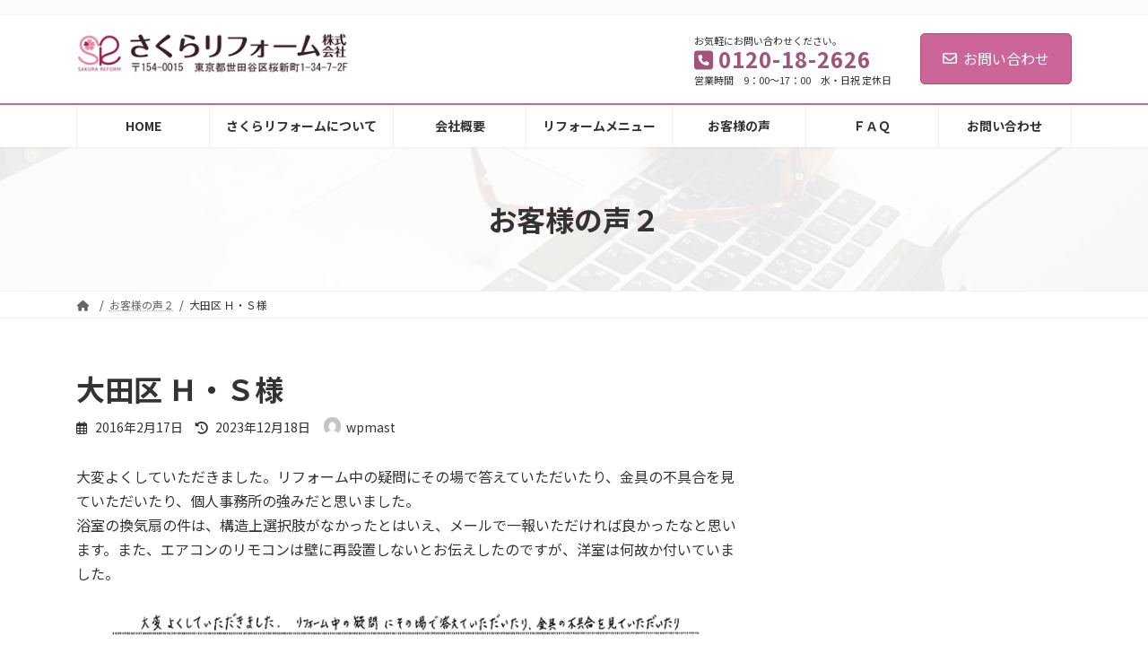

--- FILE ---
content_type: text/html; charset=UTF-8
request_url: https://sakura-reform.com/voice2/%E5%A4%A7%E7%94%B0%E5%8C%BA-%EF%BD%88%E3%83%BB%EF%BD%93%E6%A7%98/
body_size: 20114
content:
<!DOCTYPE html><html lang="ja"><head><meta charset="utf-8"><meta http-equiv="X-UA-Compatible" content="IE=edge"><meta name="viewport" content="width=device-width, initial-scale=1"><meta name='robots' content='index, follow, max-image-preview:large, max-snippet:-1, max-video-preview:-1' /><title>大田区 Ｈ・Ｓ様 - 世田谷区でリフォームなら、桜新町のさくらリフォーム（株）</title><link rel="canonical" href="https://sakura-reform.com/voice2/大田区-ｈ・ｓ様/" /><meta property="og:locale" content="ja_JP" /><meta property="og:type" content="article" /><meta property="og:title" content="大田区 Ｈ・Ｓ様 - 世田谷区でリフォームなら、桜新町のさくらリフォーム（株）" /><meta property="og:description" content="大変よくしていただきました。リフォーム中の疑問にその場で答えていただいたり、金具の不具合を見ていただいたり、個人事務所の強みだと思いました。 浴室の換気扇の件は、構造上選択肢がなかったとはいえ、メールで一報いただければ良 [&hellip;]" /><meta property="og:url" content="https://sakura-reform.com/voice2/大田区-ｈ・ｓ様/" /><meta property="og:site_name" content="世田谷区でリフォームなら、桜新町のさくらリフォーム（株）" /><meta property="article:modified_time" content="2023-12-18T05:21:10+00:00" /><meta property="og:image" content="https://sakura-reform.com/wp-content/uploads/2023/12/v2-09.png" /><meta name="twitter:card" content="summary_large_image" /> <script type="application/ld+json" class="yoast-schema-graph">{"@context":"https://schema.org","@graph":[{"@type":"WebPage","@id":"https://sakura-reform.com/voice2/%e5%a4%a7%e7%94%b0%e5%8c%ba-%ef%bd%88%e3%83%bb%ef%bd%93%e6%a7%98/","url":"https://sakura-reform.com/voice2/%e5%a4%a7%e7%94%b0%e5%8c%ba-%ef%bd%88%e3%83%bb%ef%bd%93%e6%a7%98/","name":"大田区 Ｈ・Ｓ様 - 世田谷区でリフォームなら、桜新町のさくらリフォーム（株）","isPartOf":{"@id":"https://sakura-reform.com/#website"},"primaryImageOfPage":{"@id":"https://sakura-reform.com/voice2/%e5%a4%a7%e7%94%b0%e5%8c%ba-%ef%bd%88%e3%83%bb%ef%bd%93%e6%a7%98/#primaryimage"},"image":{"@id":"https://sakura-reform.com/voice2/%e5%a4%a7%e7%94%b0%e5%8c%ba-%ef%bd%88%e3%83%bb%ef%bd%93%e6%a7%98/#primaryimage"},"thumbnailUrl":"https://sakura-reform.com/wp-content/uploads/2023/12/v2-09.png","datePublished":"2016-02-17T07:55:17+00:00","dateModified":"2023-12-18T05:21:10+00:00","breadcrumb":{"@id":"https://sakura-reform.com/voice2/%e5%a4%a7%e7%94%b0%e5%8c%ba-%ef%bd%88%e3%83%bb%ef%bd%93%e6%a7%98/#breadcrumb"},"inLanguage":"ja","potentialAction":[{"@type":"ReadAction","target":["https://sakura-reform.com/voice2/%e5%a4%a7%e7%94%b0%e5%8c%ba-%ef%bd%88%e3%83%bb%ef%bd%93%e6%a7%98/"]}]},{"@type":"ImageObject","inLanguage":"ja","@id":"https://sakura-reform.com/voice2/%e5%a4%a7%e7%94%b0%e5%8c%ba-%ef%bd%88%e3%83%bb%ef%bd%93%e6%a7%98/#primaryimage","url":"https://sakura-reform.com/wp-content/uploads/2023/12/v2-09.png","contentUrl":"https://sakura-reform.com/wp-content/uploads/2023/12/v2-09.png","width":700,"height":111},{"@type":"BreadcrumbList","@id":"https://sakura-reform.com/voice2/%e5%a4%a7%e7%94%b0%e5%8c%ba-%ef%bd%88%e3%83%bb%ef%bd%93%e6%a7%98/#breadcrumb","itemListElement":[{"@type":"ListItem","position":1,"name":"ホーム","item":"https://sakura-reform.com/"},{"@type":"ListItem","position":2,"name":"お客様の声２","item":"https://sakura-reform.com/voice2/"},{"@type":"ListItem","position":3,"name":"大田区 Ｈ・Ｓ様"}]},{"@type":"WebSite","@id":"https://sakura-reform.com/#website","url":"https://sakura-reform.com/","name":"世田谷区でリフォームなら、桜新町のさくらリフォーム（株）","description":"","publisher":{"@id":"https://sakura-reform.com/#organization"},"potentialAction":[{"@type":"SearchAction","target":{"@type":"EntryPoint","urlTemplate":"https://sakura-reform.com/?s={search_term_string}"},"query-input":{"@type":"PropertyValueSpecification","valueRequired":true,"valueName":"search_term_string"}}],"inLanguage":"ja"},{"@type":"Organization","@id":"https://sakura-reform.com/#organization","name":"世田谷区でリフォームなら、桜新町のさくらリフォーム（株）","url":"https://sakura-reform.com/","logo":{"@type":"ImageObject","inLanguage":"ja","@id":"https://sakura-reform.com/#/schema/logo/image/","url":"https://sakura-reform.com/wp-content/uploads/2023/12/logo-jpg.webp","contentUrl":"https://sakura-reform.com/wp-content/uploads/2023/12/logo-jpg.webp","width":160,"height":160,"caption":"世田谷区でリフォームなら、桜新町のさくらリフォーム（株）"},"image":{"@id":"https://sakura-reform.com/#/schema/logo/image/"}}]}</script> <link rel='dns-prefetch' href='//www.googletagmanager.com' /><link rel="alternate" type="application/rss+xml" title="世田谷区でリフォームなら、桜新町のさくらリフォーム（株） &raquo; フィード" href="https://sakura-reform.com/feed/" /> <script type="text/javascript" id="wpp-js" src="https://sakura-reform.com/wp-content/plugins/wordpress-popular-posts/assets/js/wpp.min.js?ver=7.2.0" data-sampling="0" data-sampling-rate="100" data-api-url="https://sakura-reform.com/wp-json/wordpress-popular-posts" data-post-id="240" data-token="2598e594b9" data-lang="0" data-debug="0"></script> <link rel="alternate" title="oEmbed (JSON)" type="application/json+oembed" href="https://sakura-reform.com/wp-json/oembed/1.0/embed?url=https%3A%2F%2Fsakura-reform.com%2Fvoice2%2F%25e5%25a4%25a7%25e7%2594%25b0%25e5%258c%25ba-%25ef%25bd%2588%25e3%2583%25bb%25ef%25bd%2593%25e6%25a7%2598%2F" /><link rel="alternate" title="oEmbed (XML)" type="text/xml+oembed" href="https://sakura-reform.com/wp-json/oembed/1.0/embed?url=https%3A%2F%2Fsakura-reform.com%2Fvoice2%2F%25e5%25a4%25a7%25e7%2594%25b0%25e5%258c%25ba-%25ef%25bd%2588%25e3%2583%25bb%25ef%25bd%2593%25e6%25a7%2598%2F&#038;format=xml" /><meta name="description" content="大変よくしていただきました。リフォーム中の疑問にその場で答えていただいたり、金具の不具合を見ていただいたり、個人事務所の強みだと思いました。浴室の換気扇の件は、構造上選択肢がなかったとはいえ、メールで一報いただければ良かったなと思います。また、エアコンのリモコンは壁に再設置しないとお伝えしたのですが、洋室は何故か付いていました。" /><style id='wp-img-auto-sizes-contain-inline-css' type='text/css'>img:is([sizes=auto i],[sizes^="auto," i]){contain-intrinsic-size:3000px 1500px}
/*# sourceURL=wp-img-auto-sizes-contain-inline-css */</style><link rel='stylesheet' id='pt-cv-public-style-css' href='https://sakura-reform.com/wp-content/cache/autoptimize/autoptimize_single_63e5bf3e10ab10a9503bece255a79c13.php?ver=4.0.2' type='text/css' media='all' /><link rel='stylesheet' id='vkExUnit_common_style-css' href='https://sakura-reform.com/wp-content/cache/autoptimize/autoptimize_single_4bb68b91ad82679e95c019489ffd0443.php?ver=9.97.2.1' type='text/css' media='all' /><style id='vkExUnit_common_style-inline-css' type='text/css'>.veu_promotion-alert__content--text { border: 1px solid rgba(0,0,0,0.125); padding: 0.5em 1em; border-radius: var(--vk-size-radius); margin-bottom: var(--vk-margin-block-bottom); font-size: 0.875rem; } /* Alert Content部分に段落タグを入れた場合に最後の段落の余白を0にする */ .veu_promotion-alert__content--text p:last-of-type{ margin-bottom:0; margin-top: 0; }
:root {--ver_page_top_button_url:url(https://sakura-reform.com/wp-content/plugins/vk-all-in-one-expansion-unit/assets/images/to-top-btn-icon.svg);}@font-face {font-weight: normal;font-style: normal;font-family: "vk_sns";src: url("https://sakura-reform.com/wp-content/plugins/vk-all-in-one-expansion-unit/inc/sns/icons/fonts/vk_sns.eot?-bq20cj");src: url("https://sakura-reform.com/wp-content/plugins/vk-all-in-one-expansion-unit/inc/sns/icons/fonts/vk_sns.eot?#iefix-bq20cj") format("embedded-opentype"),url("https://sakura-reform.com/wp-content/plugins/vk-all-in-one-expansion-unit/inc/sns/icons/fonts/vk_sns.woff?-bq20cj") format("woff"),url("https://sakura-reform.com/wp-content/plugins/vk-all-in-one-expansion-unit/inc/sns/icons/fonts/vk_sns.ttf?-bq20cj") format("truetype"),url("https://sakura-reform.com/wp-content/plugins/vk-all-in-one-expansion-unit/inc/sns/icons/fonts/vk_sns.svg?-bq20cj#vk_sns") format("svg");}
/*# sourceURL=vkExUnit_common_style-inline-css */</style><link rel='stylesheet' id='vk-header-top-css' href='https://sakura-reform.com/wp-content/cache/autoptimize/autoptimize_single_fb07f4cc25443ab53cdb44b168d103c7.php?ver=0.1.1' type='text/css' media='all' /><style id='vk-header-top-inline-css' type='text/css'>/* Header Top */.header-top{background-color:#fcfcfc;border-bottom: 1px solid #f5f5f5;}
/*# sourceURL=vk-header-top-inline-css */</style><style id='wp-emoji-styles-inline-css' type='text/css'>img.wp-smiley, img.emoji {
		display: inline !important;
		border: none !important;
		box-shadow: none !important;
		height: 1em !important;
		width: 1em !important;
		margin: 0 0.07em !important;
		vertical-align: -0.1em !important;
		background: none !important;
		padding: 0 !important;
	}
/*# sourceURL=wp-emoji-styles-inline-css */</style><style id='wp-block-library-inline-css' type='text/css'>:root{--wp-block-synced-color:#7a00df;--wp-block-synced-color--rgb:122,0,223;--wp-bound-block-color:var(--wp-block-synced-color);--wp-editor-canvas-background:#ddd;--wp-admin-theme-color:#007cba;--wp-admin-theme-color--rgb:0,124,186;--wp-admin-theme-color-darker-10:#006ba1;--wp-admin-theme-color-darker-10--rgb:0,107,160.5;--wp-admin-theme-color-darker-20:#005a87;--wp-admin-theme-color-darker-20--rgb:0,90,135;--wp-admin-border-width-focus:2px}@media (min-resolution:192dpi){:root{--wp-admin-border-width-focus:1.5px}}.wp-element-button{cursor:pointer}:root .has-very-light-gray-background-color{background-color:#eee}:root .has-very-dark-gray-background-color{background-color:#313131}:root .has-very-light-gray-color{color:#eee}:root .has-very-dark-gray-color{color:#313131}:root .has-vivid-green-cyan-to-vivid-cyan-blue-gradient-background{background:linear-gradient(135deg,#00d084,#0693e3)}:root .has-purple-crush-gradient-background{background:linear-gradient(135deg,#34e2e4,#4721fb 50%,#ab1dfe)}:root .has-hazy-dawn-gradient-background{background:linear-gradient(135deg,#faaca8,#dad0ec)}:root .has-subdued-olive-gradient-background{background:linear-gradient(135deg,#fafae1,#67a671)}:root .has-atomic-cream-gradient-background{background:linear-gradient(135deg,#fdd79a,#004a59)}:root .has-nightshade-gradient-background{background:linear-gradient(135deg,#330968,#31cdcf)}:root .has-midnight-gradient-background{background:linear-gradient(135deg,#020381,#2874fc)}:root{--wp--preset--font-size--normal:16px;--wp--preset--font-size--huge:42px}.has-regular-font-size{font-size:1em}.has-larger-font-size{font-size:2.625em}.has-normal-font-size{font-size:var(--wp--preset--font-size--normal)}.has-huge-font-size{font-size:var(--wp--preset--font-size--huge)}.has-text-align-center{text-align:center}.has-text-align-left{text-align:left}.has-text-align-right{text-align:right}.has-fit-text{white-space:nowrap!important}#end-resizable-editor-section{display:none}.aligncenter{clear:both}.items-justified-left{justify-content:flex-start}.items-justified-center{justify-content:center}.items-justified-right{justify-content:flex-end}.items-justified-space-between{justify-content:space-between}.screen-reader-text{border:0;clip-path:inset(50%);height:1px;margin:-1px;overflow:hidden;padding:0;position:absolute;width:1px;word-wrap:normal!important}.screen-reader-text:focus{background-color:#ddd;clip-path:none;color:#444;display:block;font-size:1em;height:auto;left:5px;line-height:normal;padding:15px 23px 14px;text-decoration:none;top:5px;width:auto;z-index:100000}html :where(.has-border-color){border-style:solid}html :where([style*=border-top-color]){border-top-style:solid}html :where([style*=border-right-color]){border-right-style:solid}html :where([style*=border-bottom-color]){border-bottom-style:solid}html :where([style*=border-left-color]){border-left-style:solid}html :where([style*=border-width]){border-style:solid}html :where([style*=border-top-width]){border-top-style:solid}html :where([style*=border-right-width]){border-right-style:solid}html :where([style*=border-bottom-width]){border-bottom-style:solid}html :where([style*=border-left-width]){border-left-style:solid}html :where(img[class*=wp-image-]){height:auto;max-width:100%}:where(figure){margin:0 0 1em}html :where(.is-position-sticky){--wp-admin--admin-bar--position-offset:var(--wp-admin--admin-bar--height,0px)}@media screen and (max-width:600px){html :where(.is-position-sticky){--wp-admin--admin-bar--position-offset:0px}}
.vk-cols--reverse{flex-direction:row-reverse}.vk-cols--hasbtn{margin-bottom:0}.vk-cols--hasbtn>.row>.vk_gridColumn_item,.vk-cols--hasbtn>.wp-block-column{position:relative;padding-bottom:3em}.vk-cols--hasbtn>.row>.vk_gridColumn_item>.wp-block-buttons,.vk-cols--hasbtn>.row>.vk_gridColumn_item>.vk_button,.vk-cols--hasbtn>.wp-block-column>.wp-block-buttons,.vk-cols--hasbtn>.wp-block-column>.vk_button{position:absolute;bottom:0;width:100%}.vk-cols--fit.wp-block-columns{gap:0}.vk-cols--fit.wp-block-columns,.vk-cols--fit.wp-block-columns:not(.is-not-stacked-on-mobile){margin-top:0;margin-bottom:0;justify-content:space-between}.vk-cols--fit.wp-block-columns>.wp-block-column *:last-child,.vk-cols--fit.wp-block-columns:not(.is-not-stacked-on-mobile)>.wp-block-column *:last-child{margin-bottom:0}.vk-cols--fit.wp-block-columns>.wp-block-column>.wp-block-cover,.vk-cols--fit.wp-block-columns:not(.is-not-stacked-on-mobile)>.wp-block-column>.wp-block-cover{margin-top:0}.vk-cols--fit.wp-block-columns.has-background,.vk-cols--fit.wp-block-columns:not(.is-not-stacked-on-mobile).has-background{padding:0}@media(max-width: 599px){.vk-cols--fit.wp-block-columns:not(.has-background)>.wp-block-column:not(.has-background),.vk-cols--fit.wp-block-columns:not(.is-not-stacked-on-mobile):not(.has-background)>.wp-block-column:not(.has-background){padding-left:0 !important;padding-right:0 !important}}@media(min-width: 782px){.vk-cols--fit.wp-block-columns .block-editor-block-list__block.wp-block-column:not(:first-child),.vk-cols--fit.wp-block-columns>.wp-block-column:not(:first-child),.vk-cols--fit.wp-block-columns:not(.is-not-stacked-on-mobile) .block-editor-block-list__block.wp-block-column:not(:first-child),.vk-cols--fit.wp-block-columns:not(.is-not-stacked-on-mobile)>.wp-block-column:not(:first-child){margin-left:0}}@media(min-width: 600px)and (max-width: 781px){.vk-cols--fit.wp-block-columns .wp-block-column:nth-child(2n),.vk-cols--fit.wp-block-columns:not(.is-not-stacked-on-mobile) .wp-block-column:nth-child(2n){margin-left:0}.vk-cols--fit.wp-block-columns .wp-block-column:not(:only-child),.vk-cols--fit.wp-block-columns:not(.is-not-stacked-on-mobile) .wp-block-column:not(:only-child){flex-basis:50% !important}}.vk-cols--fit--gap1.wp-block-columns{gap:1px}@media(min-width: 600px)and (max-width: 781px){.vk-cols--fit--gap1.wp-block-columns .wp-block-column:not(:only-child){flex-basis:calc(50% - 1px) !important}}.vk-cols--fit.vk-cols--grid>.block-editor-block-list__block,.vk-cols--fit.vk-cols--grid>.wp-block-column,.vk-cols--fit.vk-cols--grid:not(.is-not-stacked-on-mobile)>.block-editor-block-list__block,.vk-cols--fit.vk-cols--grid:not(.is-not-stacked-on-mobile)>.wp-block-column{flex-basis:50%;box-sizing:border-box}@media(max-width: 599px){.vk-cols--fit.vk-cols--grid.vk-cols--grid--alignfull>.wp-block-column:nth-child(2)>.wp-block-cover,.vk-cols--fit.vk-cols--grid.vk-cols--grid--alignfull>.wp-block-column:nth-child(2)>.vk_outer,.vk-cols--fit.vk-cols--grid:not(.is-not-stacked-on-mobile).vk-cols--grid--alignfull>.wp-block-column:nth-child(2)>.wp-block-cover,.vk-cols--fit.vk-cols--grid:not(.is-not-stacked-on-mobile).vk-cols--grid--alignfull>.wp-block-column:nth-child(2)>.vk_outer{width:100vw;margin-right:calc((100% - 100vw)/2);margin-left:calc((100% - 100vw)/2)}}@media(min-width: 600px){.vk-cols--fit.vk-cols--grid.vk-cols--grid--alignfull>.wp-block-column:nth-child(2)>.wp-block-cover,.vk-cols--fit.vk-cols--grid.vk-cols--grid--alignfull>.wp-block-column:nth-child(2)>.vk_outer,.vk-cols--fit.vk-cols--grid:not(.is-not-stacked-on-mobile).vk-cols--grid--alignfull>.wp-block-column:nth-child(2)>.wp-block-cover,.vk-cols--fit.vk-cols--grid:not(.is-not-stacked-on-mobile).vk-cols--grid--alignfull>.wp-block-column:nth-child(2)>.vk_outer{margin-right:calc(100% - 50vw);width:50vw}}@media(min-width: 600px){.vk-cols--fit.vk-cols--grid.vk-cols--grid--alignfull.vk-cols--reverse>.wp-block-column,.vk-cols--fit.vk-cols--grid:not(.is-not-stacked-on-mobile).vk-cols--grid--alignfull.vk-cols--reverse>.wp-block-column{margin-left:0;margin-right:0}.vk-cols--fit.vk-cols--grid.vk-cols--grid--alignfull.vk-cols--reverse>.wp-block-column:nth-child(2)>.wp-block-cover,.vk-cols--fit.vk-cols--grid.vk-cols--grid--alignfull.vk-cols--reverse>.wp-block-column:nth-child(2)>.vk_outer,.vk-cols--fit.vk-cols--grid:not(.is-not-stacked-on-mobile).vk-cols--grid--alignfull.vk-cols--reverse>.wp-block-column:nth-child(2)>.wp-block-cover,.vk-cols--fit.vk-cols--grid:not(.is-not-stacked-on-mobile).vk-cols--grid--alignfull.vk-cols--reverse>.wp-block-column:nth-child(2)>.vk_outer{margin-left:calc(100% - 50vw)}}.vk-cols--menu h2,.vk-cols--menu h3,.vk-cols--menu h4,.vk-cols--menu h5{margin-bottom:.2em;text-shadow:#000 0 0 10px}.vk-cols--menu h2:first-child,.vk-cols--menu h3:first-child,.vk-cols--menu h4:first-child,.vk-cols--menu h5:first-child{margin-top:0}.vk-cols--menu p{margin-bottom:1rem;text-shadow:#000 0 0 10px}.vk-cols--menu .wp-block-cover__inner-container:last-child{margin-bottom:0}.vk-cols--fitbnrs .wp-block-column .wp-block-cover:hover img{filter:unset}.vk-cols--fitbnrs .wp-block-column .wp-block-cover:hover{background-color:unset}.vk-cols--fitbnrs .wp-block-column .wp-block-cover:hover .wp-block-cover__image-background{filter:unset !important}.vk-cols--fitbnrs .wp-block-cover__inner-container{position:absolute;height:100%;width:100%}.vk-cols--fitbnrs .vk_button{height:100%;margin:0}.vk-cols--fitbnrs .vk_button .vk_button_btn,.vk-cols--fitbnrs .vk_button .btn{height:100%;width:100%;border:none;box-shadow:none;background-color:unset !important;transition:unset}.vk-cols--fitbnrs .vk_button .vk_button_btn:hover,.vk-cols--fitbnrs .vk_button .btn:hover{transition:unset}.vk-cols--fitbnrs .vk_button .vk_button_btn:after,.vk-cols--fitbnrs .vk_button .btn:after{border:none}.vk-cols--fitbnrs .vk_button .vk_button_link_txt{width:100%;position:absolute;top:50%;left:50%;transform:translateY(-50%) translateX(-50%);font-size:2rem;text-shadow:#000 0 0 10px}.vk-cols--fitbnrs .vk_button .vk_button_link_subCaption{width:100%;position:absolute;top:calc(50% + 2.2em);left:50%;transform:translateY(-50%) translateX(-50%);text-shadow:#000 0 0 10px}@media(min-width: 992px){.vk-cols--media.wp-block-columns{gap:3rem}}.vk-fit-map figure{margin-bottom:0}.vk-fit-map iframe{position:relative;margin-bottom:0;display:block;max-height:400px;width:100vw}.vk-fit-map:is(.alignfull,.alignwide) div{max-width:100%}.vk-table--th--width25 :where(tr>*:first-child){width:25%}.vk-table--th--width30 :where(tr>*:first-child){width:30%}.vk-table--th--width35 :where(tr>*:first-child){width:35%}.vk-table--th--width40 :where(tr>*:first-child){width:40%}.vk-table--th--bg-bright :where(tr>*:first-child){background-color:var(--wp--preset--color--bg-secondary, rgba(0, 0, 0, 0.05))}@media(max-width: 599px){.vk-table--mobile-block :is(th,td){width:100%;display:block}.vk-table--mobile-block.wp-block-table table :is(th,td){border-top:none}}.vk-table--width--th25 :where(tr>*:first-child){width:25%}.vk-table--width--th30 :where(tr>*:first-child){width:30%}.vk-table--width--th35 :where(tr>*:first-child){width:35%}.vk-table--width--th40 :where(tr>*:first-child){width:40%}.no-margin{margin:0}@media(max-width: 599px){.wp-block-image.vk-aligncenter--mobile>.alignright{float:none;margin-left:auto;margin-right:auto}.vk-no-padding-horizontal--mobile{padding-left:0 !important;padding-right:0 !important}}
/* VK Color Palettes */:root{ --wp--preset--color--vk-color-primary:#cc6699}/* --vk-color-primary is deprecated. */:root{ --vk-color-primary: var(--wp--preset--color--vk-color-primary);}:root{ --wp--preset--color--vk-color-primary-dark:#a3527a}/* --vk-color-primary-dark is deprecated. */:root{ --vk-color-primary-dark: var(--wp--preset--color--vk-color-primary-dark);}:root{ --wp--preset--color--vk-color-primary-vivid:#e070a8}/* --vk-color-primary-vivid is deprecated. */:root{ --vk-color-primary-vivid: var(--wp--preset--color--vk-color-primary-vivid);}

/*# sourceURL=wp-block-library-inline-css */</style><style id='wp-block-image-inline-css' type='text/css'>.wp-block-image>a,.wp-block-image>figure>a{display:inline-block}.wp-block-image img{box-sizing:border-box;height:auto;max-width:100%;vertical-align:bottom}@media not (prefers-reduced-motion){.wp-block-image img.hide{visibility:hidden}.wp-block-image img.show{animation:show-content-image .4s}}.wp-block-image[style*=border-radius] img,.wp-block-image[style*=border-radius]>a{border-radius:inherit}.wp-block-image.has-custom-border img{box-sizing:border-box}.wp-block-image.aligncenter{text-align:center}.wp-block-image.alignfull>a,.wp-block-image.alignwide>a{width:100%}.wp-block-image.alignfull img,.wp-block-image.alignwide img{height:auto;width:100%}.wp-block-image .aligncenter,.wp-block-image .alignleft,.wp-block-image .alignright,.wp-block-image.aligncenter,.wp-block-image.alignleft,.wp-block-image.alignright{display:table}.wp-block-image .aligncenter>figcaption,.wp-block-image .alignleft>figcaption,.wp-block-image .alignright>figcaption,.wp-block-image.aligncenter>figcaption,.wp-block-image.alignleft>figcaption,.wp-block-image.alignright>figcaption{caption-side:bottom;display:table-caption}.wp-block-image .alignleft{float:left;margin:.5em 1em .5em 0}.wp-block-image .alignright{float:right;margin:.5em 0 .5em 1em}.wp-block-image .aligncenter{margin-left:auto;margin-right:auto}.wp-block-image :where(figcaption){margin-bottom:1em;margin-top:.5em}.wp-block-image.is-style-circle-mask img{border-radius:9999px}@supports ((-webkit-mask-image:none) or (mask-image:none)) or (-webkit-mask-image:none){.wp-block-image.is-style-circle-mask img{border-radius:0;-webkit-mask-image:url('data:image/svg+xml;utf8,<svg viewBox="0 0 100 100" xmlns="http://www.w3.org/2000/svg"><circle cx="50" cy="50" r="50"/></svg>');mask-image:url('data:image/svg+xml;utf8,<svg viewBox="0 0 100 100" xmlns="http://www.w3.org/2000/svg"><circle cx="50" cy="50" r="50"/></svg>');mask-mode:alpha;-webkit-mask-position:center;mask-position:center;-webkit-mask-repeat:no-repeat;mask-repeat:no-repeat;-webkit-mask-size:contain;mask-size:contain}}:root :where(.wp-block-image.is-style-rounded img,.wp-block-image .is-style-rounded img){border-radius:9999px}.wp-block-image figure{margin:0}.wp-lightbox-container{display:flex;flex-direction:column;position:relative}.wp-lightbox-container img{cursor:zoom-in}.wp-lightbox-container img:hover+button{opacity:1}.wp-lightbox-container button{align-items:center;backdrop-filter:blur(16px) saturate(180%);background-color:#5a5a5a40;border:none;border-radius:4px;cursor:zoom-in;display:flex;height:20px;justify-content:center;opacity:0;padding:0;position:absolute;right:16px;text-align:center;top:16px;width:20px;z-index:100}@media not (prefers-reduced-motion){.wp-lightbox-container button{transition:opacity .2s ease}}.wp-lightbox-container button:focus-visible{outline:3px auto #5a5a5a40;outline:3px auto -webkit-focus-ring-color;outline-offset:3px}.wp-lightbox-container button:hover{cursor:pointer;opacity:1}.wp-lightbox-container button:focus{opacity:1}.wp-lightbox-container button:focus,.wp-lightbox-container button:hover,.wp-lightbox-container button:not(:hover):not(:active):not(.has-background){background-color:#5a5a5a40;border:none}.wp-lightbox-overlay{box-sizing:border-box;cursor:zoom-out;height:100vh;left:0;overflow:hidden;position:fixed;top:0;visibility:hidden;width:100%;z-index:100000}.wp-lightbox-overlay .close-button{align-items:center;cursor:pointer;display:flex;justify-content:center;min-height:40px;min-width:40px;padding:0;position:absolute;right:calc(env(safe-area-inset-right) + 16px);top:calc(env(safe-area-inset-top) + 16px);z-index:5000000}.wp-lightbox-overlay .close-button:focus,.wp-lightbox-overlay .close-button:hover,.wp-lightbox-overlay .close-button:not(:hover):not(:active):not(.has-background){background:none;border:none}.wp-lightbox-overlay .lightbox-image-container{height:var(--wp--lightbox-container-height);left:50%;overflow:hidden;position:absolute;top:50%;transform:translate(-50%,-50%);transform-origin:top left;width:var(--wp--lightbox-container-width);z-index:9999999999}.wp-lightbox-overlay .wp-block-image{align-items:center;box-sizing:border-box;display:flex;height:100%;justify-content:center;margin:0;position:relative;transform-origin:0 0;width:100%;z-index:3000000}.wp-lightbox-overlay .wp-block-image img{height:var(--wp--lightbox-image-height);min-height:var(--wp--lightbox-image-height);min-width:var(--wp--lightbox-image-width);width:var(--wp--lightbox-image-width)}.wp-lightbox-overlay .wp-block-image figcaption{display:none}.wp-lightbox-overlay button{background:none;border:none}.wp-lightbox-overlay .scrim{background-color:#fff;height:100%;opacity:.9;position:absolute;width:100%;z-index:2000000}.wp-lightbox-overlay.active{visibility:visible}@media not (prefers-reduced-motion){.wp-lightbox-overlay.active{animation:turn-on-visibility .25s both}.wp-lightbox-overlay.active img{animation:turn-on-visibility .35s both}.wp-lightbox-overlay.show-closing-animation:not(.active){animation:turn-off-visibility .35s both}.wp-lightbox-overlay.show-closing-animation:not(.active) img{animation:turn-off-visibility .25s both}.wp-lightbox-overlay.zoom.active{animation:none;opacity:1;visibility:visible}.wp-lightbox-overlay.zoom.active .lightbox-image-container{animation:lightbox-zoom-in .4s}.wp-lightbox-overlay.zoom.active .lightbox-image-container img{animation:none}.wp-lightbox-overlay.zoom.active .scrim{animation:turn-on-visibility .4s forwards}.wp-lightbox-overlay.zoom.show-closing-animation:not(.active){animation:none}.wp-lightbox-overlay.zoom.show-closing-animation:not(.active) .lightbox-image-container{animation:lightbox-zoom-out .4s}.wp-lightbox-overlay.zoom.show-closing-animation:not(.active) .lightbox-image-container img{animation:none}.wp-lightbox-overlay.zoom.show-closing-animation:not(.active) .scrim{animation:turn-off-visibility .4s forwards}}@keyframes show-content-image{0%{visibility:hidden}99%{visibility:hidden}to{visibility:visible}}@keyframes turn-on-visibility{0%{opacity:0}to{opacity:1}}@keyframes turn-off-visibility{0%{opacity:1;visibility:visible}99%{opacity:0;visibility:visible}to{opacity:0;visibility:hidden}}@keyframes lightbox-zoom-in{0%{transform:translate(calc((-100vw + var(--wp--lightbox-scrollbar-width))/2 + var(--wp--lightbox-initial-left-position)),calc(-50vh + var(--wp--lightbox-initial-top-position))) scale(var(--wp--lightbox-scale))}to{transform:translate(-50%,-50%) scale(1)}}@keyframes lightbox-zoom-out{0%{transform:translate(-50%,-50%) scale(1);visibility:visible}99%{visibility:visible}to{transform:translate(calc((-100vw + var(--wp--lightbox-scrollbar-width))/2 + var(--wp--lightbox-initial-left-position)),calc(-50vh + var(--wp--lightbox-initial-top-position))) scale(var(--wp--lightbox-scale));visibility:hidden}}
/*# sourceURL=https://sakura-reform.com/wp-includes/blocks/image/style.min.css */</style><style id='wp-block-columns-inline-css' type='text/css'>.wp-block-columns{box-sizing:border-box;display:flex;flex-wrap:wrap!important}@media (min-width:782px){.wp-block-columns{flex-wrap:nowrap!important}}.wp-block-columns{align-items:normal!important}.wp-block-columns.are-vertically-aligned-top{align-items:flex-start}.wp-block-columns.are-vertically-aligned-center{align-items:center}.wp-block-columns.are-vertically-aligned-bottom{align-items:flex-end}@media (max-width:781px){.wp-block-columns:not(.is-not-stacked-on-mobile)>.wp-block-column{flex-basis:100%!important}}@media (min-width:782px){.wp-block-columns:not(.is-not-stacked-on-mobile)>.wp-block-column{flex-basis:0;flex-grow:1}.wp-block-columns:not(.is-not-stacked-on-mobile)>.wp-block-column[style*=flex-basis]{flex-grow:0}}.wp-block-columns.is-not-stacked-on-mobile{flex-wrap:nowrap!important}.wp-block-columns.is-not-stacked-on-mobile>.wp-block-column{flex-basis:0;flex-grow:1}.wp-block-columns.is-not-stacked-on-mobile>.wp-block-column[style*=flex-basis]{flex-grow:0}:where(.wp-block-columns){margin-bottom:1.75em}:where(.wp-block-columns.has-background){padding:1.25em 2.375em}.wp-block-column{flex-grow:1;min-width:0;overflow-wrap:break-word;word-break:break-word}.wp-block-column.is-vertically-aligned-top{align-self:flex-start}.wp-block-column.is-vertically-aligned-center{align-self:center}.wp-block-column.is-vertically-aligned-bottom{align-self:flex-end}.wp-block-column.is-vertically-aligned-stretch{align-self:stretch}.wp-block-column.is-vertically-aligned-bottom,.wp-block-column.is-vertically-aligned-center,.wp-block-column.is-vertically-aligned-top{width:100%}
/*# sourceURL=https://sakura-reform.com/wp-includes/blocks/columns/style.min.css */</style><style id='wp-block-paragraph-inline-css' type='text/css'>.is-small-text{font-size:.875em}.is-regular-text{font-size:1em}.is-large-text{font-size:2.25em}.is-larger-text{font-size:3em}.has-drop-cap:not(:focus):first-letter{float:left;font-size:8.4em;font-style:normal;font-weight:100;line-height:.68;margin:.05em .1em 0 0;text-transform:uppercase}body.rtl .has-drop-cap:not(:focus):first-letter{float:none;margin-left:.1em}p.has-drop-cap.has-background{overflow:hidden}:root :where(p.has-background){padding:1.25em 2.375em}:where(p.has-text-color:not(.has-link-color)) a{color:inherit}p.has-text-align-left[style*="writing-mode:vertical-lr"],p.has-text-align-right[style*="writing-mode:vertical-rl"]{rotate:180deg}
/*# sourceURL=https://sakura-reform.com/wp-includes/blocks/paragraph/style.min.css */</style><style id='wp-block-spacer-inline-css' type='text/css'>.wp-block-spacer{clear:both}
/*# sourceURL=https://sakura-reform.com/wp-includes/blocks/spacer/style.min.css */</style><style id='global-styles-inline-css' type='text/css'>:root{--wp--preset--aspect-ratio--square: 1;--wp--preset--aspect-ratio--4-3: 4/3;--wp--preset--aspect-ratio--3-4: 3/4;--wp--preset--aspect-ratio--3-2: 3/2;--wp--preset--aspect-ratio--2-3: 2/3;--wp--preset--aspect-ratio--16-9: 16/9;--wp--preset--aspect-ratio--9-16: 9/16;--wp--preset--color--black: #000000;--wp--preset--color--cyan-bluish-gray: #abb8c3;--wp--preset--color--white: #ffffff;--wp--preset--color--pale-pink: #f78da7;--wp--preset--color--vivid-red: #cf2e2e;--wp--preset--color--luminous-vivid-orange: #ff6900;--wp--preset--color--luminous-vivid-amber: #fcb900;--wp--preset--color--light-green-cyan: #7bdcb5;--wp--preset--color--vivid-green-cyan: #00d084;--wp--preset--color--pale-cyan-blue: #8ed1fc;--wp--preset--color--vivid-cyan-blue: #0693e3;--wp--preset--color--vivid-purple: #9b51e0;--wp--preset--color--vk-color-primary: #cc6699;--wp--preset--color--vk-color-primary-dark: #a3527a;--wp--preset--color--vk-color-primary-vivid: #e070a8;--wp--preset--gradient--vivid-cyan-blue-to-vivid-purple: linear-gradient(135deg,rgba(6,147,227,1) 0%,rgb(155,81,224) 100%);--wp--preset--gradient--light-green-cyan-to-vivid-green-cyan: linear-gradient(135deg,rgb(122,220,180) 0%,rgb(0,208,130) 100%);--wp--preset--gradient--luminous-vivid-amber-to-luminous-vivid-orange: linear-gradient(135deg,rgba(252,185,0,1) 0%,rgba(255,105,0,1) 100%);--wp--preset--gradient--luminous-vivid-orange-to-vivid-red: linear-gradient(135deg,rgba(255,105,0,1) 0%,rgb(207,46,46) 100%);--wp--preset--gradient--very-light-gray-to-cyan-bluish-gray: linear-gradient(135deg,rgb(238,238,238) 0%,rgb(169,184,195) 100%);--wp--preset--gradient--cool-to-warm-spectrum: linear-gradient(135deg,rgb(74,234,220) 0%,rgb(151,120,209) 20%,rgb(207,42,186) 40%,rgb(238,44,130) 60%,rgb(251,105,98) 80%,rgb(254,248,76) 100%);--wp--preset--gradient--blush-light-purple: linear-gradient(135deg,rgb(255,206,236) 0%,rgb(152,150,240) 100%);--wp--preset--gradient--blush-bordeaux: linear-gradient(135deg,rgb(254,205,165) 0%,rgb(254,45,45) 50%,rgb(107,0,62) 100%);--wp--preset--gradient--luminous-dusk: linear-gradient(135deg,rgb(255,203,112) 0%,rgb(199,81,192) 50%,rgb(65,88,208) 100%);--wp--preset--gradient--pale-ocean: linear-gradient(135deg,rgb(255,245,203) 0%,rgb(182,227,212) 50%,rgb(51,167,181) 100%);--wp--preset--gradient--electric-grass: linear-gradient(135deg,rgb(202,248,128) 0%,rgb(113,206,126) 100%);--wp--preset--gradient--midnight: linear-gradient(135deg,rgb(2,3,129) 0%,rgb(40,116,252) 100%);--wp--preset--gradient--vivid-green-cyan-to-vivid-cyan-blue: linear-gradient(135deg,rgba(0,208,132,1) 0%,rgba(6,147,227,1) 100%);--wp--preset--font-size--small: 14px;--wp--preset--font-size--medium: 20px;--wp--preset--font-size--large: 24px;--wp--preset--font-size--x-large: 42px;--wp--preset--font-size--regular: 16px;--wp--preset--font-size--huge: 36px;--wp--preset--spacing--20: 0.44rem;--wp--preset--spacing--30: 0.67rem;--wp--preset--spacing--40: 1rem;--wp--preset--spacing--50: 1.5rem;--wp--preset--spacing--60: 2.25rem;--wp--preset--spacing--70: 3.38rem;--wp--preset--spacing--80: 5.06rem;--wp--preset--shadow--natural: 6px 6px 9px rgba(0, 0, 0, 0.2);--wp--preset--shadow--deep: 12px 12px 50px rgba(0, 0, 0, 0.4);--wp--preset--shadow--sharp: 6px 6px 0px rgba(0, 0, 0, 0.2);--wp--preset--shadow--outlined: 6px 6px 0px -3px rgb(255, 255, 255), 6px 6px rgb(0, 0, 0);--wp--preset--shadow--crisp: 6px 6px 0px rgb(0, 0, 0);}:where(.is-layout-flex){gap: 0.5em;}:where(.is-layout-grid){gap: 0.5em;}body .is-layout-flex{display: flex;}.is-layout-flex{flex-wrap: wrap;align-items: center;}.is-layout-flex > :is(*, div){margin: 0;}body .is-layout-grid{display: grid;}.is-layout-grid > :is(*, div){margin: 0;}:where(.wp-block-columns.is-layout-flex){gap: 2em;}:where(.wp-block-columns.is-layout-grid){gap: 2em;}:where(.wp-block-post-template.is-layout-flex){gap: 1.25em;}:where(.wp-block-post-template.is-layout-grid){gap: 1.25em;}.has-black-color{color: var(--wp--preset--color--black) !important;}.has-cyan-bluish-gray-color{color: var(--wp--preset--color--cyan-bluish-gray) !important;}.has-white-color{color: var(--wp--preset--color--white) !important;}.has-pale-pink-color{color: var(--wp--preset--color--pale-pink) !important;}.has-vivid-red-color{color: var(--wp--preset--color--vivid-red) !important;}.has-luminous-vivid-orange-color{color: var(--wp--preset--color--luminous-vivid-orange) !important;}.has-luminous-vivid-amber-color{color: var(--wp--preset--color--luminous-vivid-amber) !important;}.has-light-green-cyan-color{color: var(--wp--preset--color--light-green-cyan) !important;}.has-vivid-green-cyan-color{color: var(--wp--preset--color--vivid-green-cyan) !important;}.has-pale-cyan-blue-color{color: var(--wp--preset--color--pale-cyan-blue) !important;}.has-vivid-cyan-blue-color{color: var(--wp--preset--color--vivid-cyan-blue) !important;}.has-vivid-purple-color{color: var(--wp--preset--color--vivid-purple) !important;}.has-vk-color-primary-color{color: var(--wp--preset--color--vk-color-primary) !important;}.has-vk-color-primary-dark-color{color: var(--wp--preset--color--vk-color-primary-dark) !important;}.has-vk-color-primary-vivid-color{color: var(--wp--preset--color--vk-color-primary-vivid) !important;}.has-black-background-color{background-color: var(--wp--preset--color--black) !important;}.has-cyan-bluish-gray-background-color{background-color: var(--wp--preset--color--cyan-bluish-gray) !important;}.has-white-background-color{background-color: var(--wp--preset--color--white) !important;}.has-pale-pink-background-color{background-color: var(--wp--preset--color--pale-pink) !important;}.has-vivid-red-background-color{background-color: var(--wp--preset--color--vivid-red) !important;}.has-luminous-vivid-orange-background-color{background-color: var(--wp--preset--color--luminous-vivid-orange) !important;}.has-luminous-vivid-amber-background-color{background-color: var(--wp--preset--color--luminous-vivid-amber) !important;}.has-light-green-cyan-background-color{background-color: var(--wp--preset--color--light-green-cyan) !important;}.has-vivid-green-cyan-background-color{background-color: var(--wp--preset--color--vivid-green-cyan) !important;}.has-pale-cyan-blue-background-color{background-color: var(--wp--preset--color--pale-cyan-blue) !important;}.has-vivid-cyan-blue-background-color{background-color: var(--wp--preset--color--vivid-cyan-blue) !important;}.has-vivid-purple-background-color{background-color: var(--wp--preset--color--vivid-purple) !important;}.has-vk-color-primary-background-color{background-color: var(--wp--preset--color--vk-color-primary) !important;}.has-vk-color-primary-dark-background-color{background-color: var(--wp--preset--color--vk-color-primary-dark) !important;}.has-vk-color-primary-vivid-background-color{background-color: var(--wp--preset--color--vk-color-primary-vivid) !important;}.has-black-border-color{border-color: var(--wp--preset--color--black) !important;}.has-cyan-bluish-gray-border-color{border-color: var(--wp--preset--color--cyan-bluish-gray) !important;}.has-white-border-color{border-color: var(--wp--preset--color--white) !important;}.has-pale-pink-border-color{border-color: var(--wp--preset--color--pale-pink) !important;}.has-vivid-red-border-color{border-color: var(--wp--preset--color--vivid-red) !important;}.has-luminous-vivid-orange-border-color{border-color: var(--wp--preset--color--luminous-vivid-orange) !important;}.has-luminous-vivid-amber-border-color{border-color: var(--wp--preset--color--luminous-vivid-amber) !important;}.has-light-green-cyan-border-color{border-color: var(--wp--preset--color--light-green-cyan) !important;}.has-vivid-green-cyan-border-color{border-color: var(--wp--preset--color--vivid-green-cyan) !important;}.has-pale-cyan-blue-border-color{border-color: var(--wp--preset--color--pale-cyan-blue) !important;}.has-vivid-cyan-blue-border-color{border-color: var(--wp--preset--color--vivid-cyan-blue) !important;}.has-vivid-purple-border-color{border-color: var(--wp--preset--color--vivid-purple) !important;}.has-vk-color-primary-border-color{border-color: var(--wp--preset--color--vk-color-primary) !important;}.has-vk-color-primary-dark-border-color{border-color: var(--wp--preset--color--vk-color-primary-dark) !important;}.has-vk-color-primary-vivid-border-color{border-color: var(--wp--preset--color--vk-color-primary-vivid) !important;}.has-vivid-cyan-blue-to-vivid-purple-gradient-background{background: var(--wp--preset--gradient--vivid-cyan-blue-to-vivid-purple) !important;}.has-light-green-cyan-to-vivid-green-cyan-gradient-background{background: var(--wp--preset--gradient--light-green-cyan-to-vivid-green-cyan) !important;}.has-luminous-vivid-amber-to-luminous-vivid-orange-gradient-background{background: var(--wp--preset--gradient--luminous-vivid-amber-to-luminous-vivid-orange) !important;}.has-luminous-vivid-orange-to-vivid-red-gradient-background{background: var(--wp--preset--gradient--luminous-vivid-orange-to-vivid-red) !important;}.has-very-light-gray-to-cyan-bluish-gray-gradient-background{background: var(--wp--preset--gradient--very-light-gray-to-cyan-bluish-gray) !important;}.has-cool-to-warm-spectrum-gradient-background{background: var(--wp--preset--gradient--cool-to-warm-spectrum) !important;}.has-blush-light-purple-gradient-background{background: var(--wp--preset--gradient--blush-light-purple) !important;}.has-blush-bordeaux-gradient-background{background: var(--wp--preset--gradient--blush-bordeaux) !important;}.has-luminous-dusk-gradient-background{background: var(--wp--preset--gradient--luminous-dusk) !important;}.has-pale-ocean-gradient-background{background: var(--wp--preset--gradient--pale-ocean) !important;}.has-electric-grass-gradient-background{background: var(--wp--preset--gradient--electric-grass) !important;}.has-midnight-gradient-background{background: var(--wp--preset--gradient--midnight) !important;}.has-small-font-size{font-size: var(--wp--preset--font-size--small) !important;}.has-medium-font-size{font-size: var(--wp--preset--font-size--medium) !important;}.has-large-font-size{font-size: var(--wp--preset--font-size--large) !important;}.has-x-large-font-size{font-size: var(--wp--preset--font-size--x-large) !important;}
:where(.wp-block-columns.is-layout-flex){gap: 2em;}:where(.wp-block-columns.is-layout-grid){gap: 2em;}
/*# sourceURL=global-styles-inline-css */</style><style id='core-block-supports-inline-css' type='text/css'>.wp-container-core-columns-is-layout-9d6595d7{flex-wrap:nowrap;}
/*# sourceURL=core-block-supports-inline-css */</style><style id='classic-theme-styles-inline-css' type='text/css'>/*! This file is auto-generated */
.wp-block-button__link{color:#fff;background-color:#32373c;border-radius:9999px;box-shadow:none;text-decoration:none;padding:calc(.667em + 2px) calc(1.333em + 2px);font-size:1.125em}.wp-block-file__button{background:#32373c;color:#fff;text-decoration:none}
/*# sourceURL=/wp-includes/css/classic-themes.min.css */</style><link rel='stylesheet' id='sass-basis-core-css' href='https://sakura-reform.com/wp-content/cache/autoptimize/autoptimize_single_59a6419f0ceb3461abaae75a4ffa133b.php?ver=1736129671' type='text/css' media='all' /><link rel='stylesheet' id='snow-monkey-forms-css' href='https://sakura-reform.com/wp-content/cache/autoptimize/autoptimize_single_6bb85f17a268079b4f6fc505627313e5.php?ver=1736129671' type='text/css' media='all' /><link rel='stylesheet' id='veu-cta-css' href='https://sakura-reform.com/wp-content/cache/autoptimize/autoptimize_single_49cf85eb7ca34c20416a105d8aeca134.php?ver=9.97.2.1' type='text/css' media='all' /><link rel='stylesheet' id='vk-swiper-style-css' href='https://sakura-reform.com/wp-content/plugins/vk-blocks/vendor/vektor-inc/vk-swiper/src/assets/css/swiper-bundle.min.css?ver=11.0.2' type='text/css' media='all' /><link rel='stylesheet' id='taxopress-frontend-css-css' href='https://sakura-reform.com/wp-content/cache/autoptimize/autoptimize_single_e785594fd2d383c248a36665a319e401.php?ver=3.27.0' type='text/css' media='all' /><link rel='stylesheet' id='wordpress-popular-posts-css-css' href='https://sakura-reform.com/wp-content/cache/autoptimize/autoptimize_single_cff4a50b569f9d814cfe56378d2d03f7.php?ver=7.2.0' type='text/css' media='all' /><link rel='stylesheet' id='lightning-common-style-css' href='https://sakura-reform.com/wp-content/cache/autoptimize/autoptimize_single_f914bfdded2f637937bc3b371086e500.php?ver=15.16.0' type='text/css' media='all' /><style id='lightning-common-style-inline-css' type='text/css'>/* Lightning */:root {--vk-color-primary:#cc6699;--vk-color-primary-dark:#a3527a;--vk-color-primary-vivid:#e070a8;--g_nav_main_acc_icon_open_url:url(https://sakura-reform.com/wp-content/themes/lightning/_g3/inc/vk-mobile-nav/package/images/vk-menu-acc-icon-open-black.svg);--g_nav_main_acc_icon_close_url: url(https://sakura-reform.com/wp-content/themes/lightning/_g3/inc/vk-mobile-nav/package/images/vk-menu-close-black.svg);--g_nav_sub_acc_icon_open_url: url(https://sakura-reform.com/wp-content/themes/lightning/_g3/inc/vk-mobile-nav/package/images/vk-menu-acc-icon-open-white.svg);--g_nav_sub_acc_icon_close_url: url(https://sakura-reform.com/wp-content/themes/lightning/_g3/inc/vk-mobile-nav/package/images/vk-menu-close-white.svg);}
:root{--swiper-navigation-color: #fff;}
html{scroll-padding-top:var(--vk-size-admin-bar);}
:root {}.main-section {}
/* vk-mobile-nav */:root {--vk-mobile-nav-menu-btn-bg-src: url("https://sakura-reform.com/wp-content/themes/lightning/_g3/inc/vk-mobile-nav/package/images/vk-menu-btn-black.svg");--vk-mobile-nav-menu-btn-close-bg-src: url("https://sakura-reform.com/wp-content/themes/lightning/_g3/inc/vk-mobile-nav/package/images/vk-menu-close-black.svg");--vk-menu-acc-icon-open-black-bg-src: url("https://sakura-reform.com/wp-content/themes/lightning/_g3/inc/vk-mobile-nav/package/images/vk-menu-acc-icon-open-black.svg");--vk-menu-acc-icon-open-white-bg-src: url("https://sakura-reform.com/wp-content/themes/lightning/_g3/inc/vk-mobile-nav/package/images/vk-menu-acc-icon-open-white.svg");--vk-menu-acc-icon-close-black-bg-src: url("https://sakura-reform.com/wp-content/themes/lightning/_g3/inc/vk-mobile-nav/package/images/vk-menu-close-black.svg");--vk-menu-acc-icon-close-white-bg-src: url("https://sakura-reform.com/wp-content/themes/lightning/_g3/inc/vk-mobile-nav/package/images/vk-menu-close-white.svg");}
/*# sourceURL=lightning-common-style-inline-css */</style><link rel='stylesheet' id='lightning-design-style-css' href='https://sakura-reform.com/wp-content/cache/autoptimize/autoptimize_single_4e1dffdab8fd7b9b17a7f7cde0780847.php?ver=15.16.0' type='text/css' media='all' /><style id='lightning-design-style-inline-css' type='text/css'>.tagcloud a:before { font-family: "Font Awesome 5 Free";content: "\f02b";font-weight: bold; }
/* Font switch */.site-header .site-header-logo{ font-family:"Noto Sans JP",sans-serif;font-weight:700;font-display: swap;}.global-nav{ font-family:"Noto Sans JP",sans-serif;font-weight:700;font-display: swap;}h1,h2,h3,h4,h5,h6,.page-header-title{ font-family:"Noto Sans JP",sans-serif;font-weight:700;font-display: swap;}body{ font-family:"Noto Sans JP",sans-serif;font-weight:400;font-display: swap;}
.site-header {background-color:#fff ;}.global-nav,.header_scrolled .site-header{background-color:#fff;}.global-nav-list>li>a{color:#333;}.header_scrolled .site-header {background-color:#fff;}.global-nav,.header_scrolled .site-header {border-top:2px solid var(--vk-color-primary);}.header_scrolled .global-nav{border-top:none;}
.vk-campaign-text{color:#fff;background-color:#dd9933;}.vk-campaign-text_btn,.vk-campaign-text_btn:link,.vk-campaign-text_btn:visited,.vk-campaign-text_btn:focus,.vk-campaign-text_btn:active{background:#fff;color:#4c4c4c;}a.vk-campaign-text_btn:hover{background:#eab010;color:#fff;}.vk-campaign-text_link,.vk-campaign-text_link:link,.vk-campaign-text_link:hover,.vk-campaign-text_link:visited,.vk-campaign-text_link:active,.vk-campaign-text_link:focus{color:#fff;}
/* page header */:root{--vk-page-header-url : url(https://navyokapi75.sakura.ne.jp/2023new/wp-content/plugins/lightning-g3-pro-unit/inc/page-header/package/images/header-sample.jpg);}@media ( max-width:575.98px ){:root{--vk-page-header-url : url(https://navyokapi75.sakura.ne.jp/2023new/wp-content/plugins/lightning-g3-pro-unit/inc/page-header/package/images/header-sample.jpg);}}.page-header{ position:relative;color:#333;background: var(--vk-page-header-url, url(https://navyokapi75.sakura.ne.jp/2023new/wp-content/plugins/lightning-g3-pro-unit/inc/page-header/package/images/header-sample.jpg) ) no-repeat 50% center;background-size: cover;background-attachment: fixed;min-height:10rem;}.page-header::before{content:"";position:absolute;top:0;left:0;background-color:#fff;opacity:0.9;width:100%;height:100%;}
.site-footer {background-color:#F3F3F3;color:#333;}.site-footer {
						--vk-color-text-body: #333;
						--vk-color-text-link: #333;
						--vk-color-text-link-hover: #333;
					}
/*# sourceURL=lightning-design-style-inline-css */</style><link rel='stylesheet' id='vk-blog-card-css' href='https://sakura-reform.com/wp-content/cache/autoptimize/autoptimize_single_bae5b1379fcaa427cec9b0cc3d5ed0c3.php?ver=6.9' type='text/css' media='all' /><link rel='stylesheet' id='vk-blocks-build-css-css' href='https://sakura-reform.com/wp-content/cache/autoptimize/autoptimize_single_1abee2e22cbcf550bf46021c9a2a0044.php?ver=1.93.1.1' type='text/css' media='all' /><style id='vk-blocks-build-css-inline-css' type='text/css'>:root {--vk_flow-arrow: url(https://sakura-reform.com/wp-content/plugins/vk-blocks/inc/vk-blocks/images/arrow_bottom.svg);--vk_image-mask-circle: url(https://sakura-reform.com/wp-content/plugins/vk-blocks/inc/vk-blocks/images/circle.svg);--vk_image-mask-wave01: url(https://sakura-reform.com/wp-content/plugins/vk-blocks/inc/vk-blocks/images/wave01.svg);--vk_image-mask-wave02: url(https://sakura-reform.com/wp-content/plugins/vk-blocks/inc/vk-blocks/images/wave02.svg);--vk_image-mask-wave03: url(https://sakura-reform.com/wp-content/plugins/vk-blocks/inc/vk-blocks/images/wave03.svg);--vk_image-mask-wave04: url(https://sakura-reform.com/wp-content/plugins/vk-blocks/inc/vk-blocks/images/wave04.svg);}

	:root {

		--vk-balloon-border-width:1px;

		--vk-balloon-speech-offset:-12px;
	}
	
/*# sourceURL=vk-blocks-build-css-inline-css */</style><link rel='stylesheet' id='lightning-theme-style-css' href='https://sakura-reform.com/wp-content/themes/lightning/style.css?ver=15.16.0' type='text/css' media='all' /><link rel='stylesheet' id='vk-font-awesome-css' href='https://sakura-reform.com/wp-content/themes/lightning/vendor/vektor-inc/font-awesome-versions/src/versions/6/css/all.min.css?ver=6.4.2' type='text/css' media='all' /><link rel='stylesheet' id='vk-header-layout-css' href='https://sakura-reform.com/wp-content/cache/autoptimize/autoptimize_single_c66738c38f41b52ad1518ccdb6c428a7.php?ver=0.26.8' type='text/css' media='all' /><style id='vk-header-layout-inline-css' type='text/css'>/* Header Layout */:root {--vk-header-logo-url:url(https://sakura-reform.com/wp-content/uploads/2023/12/logo_v02-2.png);}
/*# sourceURL=vk-header-layout-inline-css */</style><link rel='stylesheet' id='vk-campaign-text-css' href='https://sakura-reform.com/wp-content/cache/autoptimize/autoptimize_single_5b0bac2a5e9e2306a89788fbba888b20.php?ver=0.1.0' type='text/css' media='all' /><link rel='stylesheet' id='vk-mobile-fix-nav-css' href='https://sakura-reform.com/wp-content/cache/autoptimize/autoptimize_single_91afbc96c3d36782bcfa37af553763f9.php?ver=0.0.0' type='text/css' media='all' /> <script defer type="text/javascript" src="https://sakura-reform.com/wp-includes/js/jquery/jquery.min.js?ver=3.7.1" id="jquery-core-js"></script> <script defer type="text/javascript" src="https://sakura-reform.com/wp-includes/js/jquery/jquery-migrate.min.js?ver=3.4.1" id="jquery-migrate-js"></script> <script defer type="text/javascript" src="https://sakura-reform.com/wp-content/cache/autoptimize/autoptimize_single_8fa2b9763d58f6cffcb0218dcc145b02.php?ver=3.27.0" id="taxopress-frontend-js-js"></script>    <script defer type="text/javascript" src="https://www.googletagmanager.com/gtag/js?id=GT-MB65FCZ8" id="google_gtagjs-js"></script> <script defer id="google_gtagjs-js-after" src="[data-uri]"></script> <link rel="https://api.w.org/" href="https://sakura-reform.com/wp-json/" /><link rel="alternate" title="JSON" type="application/json" href="https://sakura-reform.com/wp-json/wp/v2/voice2/240" /><link rel="EditURI" type="application/rsd+xml" title="RSD" href="https://sakura-reform.com/xmlrpc.php?rsd" /><meta name="generator" content="WordPress 6.9" /><link rel='shortlink' href='https://sakura-reform.com/?p=240' /><meta name="generator" content="Site Kit by Google 1.139.0" /><meta name="generator" content="performance-lab 3.0.0; plugins: "><style id="wpp-loading-animation-styles">@-webkit-keyframes bgslide{from{background-position-x:0}to{background-position-x:-200%}}@keyframes bgslide{from{background-position-x:0}to{background-position-x:-200%}}.wpp-widget-block-placeholder,.wpp-shortcode-placeholder{margin:0 auto;width:60px;height:3px;background:#dd3737;background:linear-gradient(90deg,#dd3737 0%,#571313 10%,#dd3737 100%);background-size:200% auto;border-radius:3px;-webkit-animation:bgslide 1s infinite linear;animation:bgslide 1s infinite linear}</style><style type="text/css" id="custom-background-css">body.custom-background { background-color: #ffffff; }</style><meta property="og:site_name" content="世田谷区でリフォームなら、桜新町のさくらリフォーム（株）" /><meta property="og:url" content="https://sakura-reform.com/voice2/%e5%a4%a7%e7%94%b0%e5%8c%ba-%ef%bd%88%e3%83%bb%ef%bd%93%e6%a7%98/" /><meta property="og:title" content="大田区 Ｈ・Ｓ様 | 世田谷区でリフォームなら、桜新町のさくらリフォーム（株）" /><meta property="og:description" content="大変よくしていただきました。リフォーム中の疑問にその場で答えていただいたり、金具の不具合を見ていただいたり、個人事務所の強みだと思いました。浴室の換気扇の件は、構造上選択肢がなかったとはいえ、メールで一報いただければ良かったなと思います。また、エアコンのリモコンは壁に再設置しないとお伝えしたのですが、洋室は何故か付いていました。" /><meta property="og:type" content="article" /><link rel="icon" href="https://sakura-reform.com/wp-content/uploads/2023/12/logo-150x150.webp" sizes="32x32" /><link rel="icon" href="https://sakura-reform.com/wp-content/uploads/2023/12/logo-jpg.webp" sizes="192x192" /><link rel="apple-touch-icon" href="https://sakura-reform.com/wp-content/uploads/2023/12/logo-jpg.webp" /><meta name="msapplication-TileImage" content="https://sakura-reform.com/wp-content/uploads/2023/12/logo-jpg.webp" /><style type="text/css" id="wp-custom-css">footer .copySection p:nth-child(2) {
    display:none !important;
}
.detail{
  font-size : 20px;
  color : white;
  background-color : black;
  margin-top : auto;
  margin-left : auto;
  margin-right : auto;
  margin-bottom : auto;
  width : 300px;
  text-align : center;
  padding-top : 15px;
  padding-left : 20px;
  padding-right : 20px;
  padding-bottom : 15px;
}
.detail a{
  color : white;
}</style><script type="application/ld+json">{"@context":"https://schema.org/","@type":"Article","headline":"大田区 Ｈ・Ｓ様","image":"","datePublished":"2016-02-17T16:55:17+09:00","dateModified":"2023-12-18T14:21:10+09:00","author":{"@type":"organization","name":"wpmast","url":"https://sakura-reform.com/","sameAs":""}}</script><link rel='stylesheet' id='add_google_fonts_Lato-css' href='//fonts.googleapis.com/css2?family=Lato%3Awght%40400%3B700&#038;display=swap&#038;subset=japanese&#038;ver=15.16.0' type='text/css' media='all' /><link rel='stylesheet' id='add_google_fonts_noto_sans-css' href='//fonts.googleapis.com/css2?family=Noto+Sans+JP%3Awght%40400%3B700&#038;display=swap&#038;subset=japanese&#038;ver=15.16.0' type='text/css' media='all' /></head><body class="wp-singular voice2-template-default single single-voice2 postid-240 custom-background wp-embed-responsive wp-theme-lightning post-name-%e5%a4%a7%e7%94%b0%e5%8c%ba-%ef%bd%88%e3%83%bb%ef%bd%93%e6%a7%98 post-type-voice2 vk-blocks sidebar-fix sidebar-fix-priority-top device-pc fa_v6_css modula-best-grid-gallery"> <a class="skip-link screen-reader-text" href="#main">コンテンツへスキップ</a> <a class="skip-link screen-reader-text" href="#vk-mobile-nav">ナビゲーションに移動</a><header id="site-header" class="site-header site-header--layout--sub-active"><div class="header-top" id="header-top"><div class="container"><p class="header-top-description"></p></div></div><div id="site-header-container" class="site-header-container site-header-container--scrolled--logo-and-nav-container container"><div class="site-header-logo site-header-logo--scrolled--logo-and-nav-container"> <a href="https://sakura-reform.com/"> <span><img src="https://sakura-reform.com/wp-content/uploads/2023/12/logo_v02-2.png" alt="世田谷区でリフォームなら、桜新町のさくらリフォーム（株）" /></span> </a></div><div class="site-header-sub"><p class="contact-txt"><span class="contact-txt-catch">お気軽にお問い合わせください。</span><span class="contact-txt-tel"><i class="fas fa-phone-square contact-txt-tel_icon"></i>0120-18-2626</span><span class="contact-txt-time">営業時間　9：00～17：00　水・日祝 定休日</span></p><div class="contact-btn"><a href="https://sakura-reform.com/%e3%81%8a%e5%95%8f%e3%81%84%e5%90%88%e3%82%8f%e3%81%9b/" class="btn btn-primary"><i class="far fa-envelope"></i>お問い合わせ</a></div></div><nav id="global-nav" class="global-nav global-nav--layout--penetration global-nav--scrolled--logo-and-nav-container"><ul id="menu-g-menu" class="menu vk-menu-acc global-nav-list nav"><li id="menu-item-9295" class="menu-item menu-item-type-custom menu-item-object-custom menu-item-home"><a href="https://sakura-reform.com/"><strong class="global-nav-name">HOME</strong></a></li><li id="menu-item-7874" class="menu-item menu-item-type-post_type menu-item-object-page"><a href="https://sakura-reform.com/%e3%81%95%e3%81%8f%e3%82%89%e3%83%aa%e3%83%95%e3%82%a9%e3%83%bc%e3%83%a0%e3%81%ab%e3%81%a4%e3%81%84%e3%81%a6/"><strong class="global-nav-name">さくらリフォームについて</strong></a></li><li id="menu-item-7862" class="menu-item menu-item-type-post_type menu-item-object-page"><a href="https://sakura-reform.com/%e4%bc%9a%e7%a4%be%e6%a6%82%e8%a6%81/"><strong class="global-nav-name">会社概要</strong></a></li><li id="menu-item-7878" class="menu-item menu-item-type-post_type menu-item-object-page menu-item-has-children"><a href="https://sakura-reform.com/%e3%83%aa%e3%83%95%e3%82%a9%e3%83%bc%e3%83%a0%e3%83%a1%e3%83%8b%e3%83%a5%e3%83%bc%e4%b8%80%e8%a6%a7/"><strong class="global-nav-name">リフォームメニュー</strong></a><ul class="sub-menu"><li id="menu-item-8899" class="menu-item menu-item-type-post_type menu-item-object-page"><a href="https://sakura-reform.com/frow/">リフォームの流れ</a></li><li id="menu-item-9123" class="menu-item menu-item-type-post_type menu-item-object-page"><a href="https://sakura-reform.com/area/">対応エリア</a></li></ul></li><li id="menu-item-8873" class="menu-item menu-item-type-post_type menu-item-object-page"><a href="https://sakura-reform.com/example/voice/"><strong class="global-nav-name">お客様の声</strong></a></li><li id="menu-item-7863" class="menu-item menu-item-type-post_type menu-item-object-page"><a href="https://sakura-reform.com/faq/"><strong class="global-nav-name">ＦＡＱ</strong></a></li><li id="menu-item-25" class="menu-item menu-item-type-post_type menu-item-object-page"><a href="https://sakura-reform.com/%e3%81%8a%e5%95%8f%e3%81%84%e5%90%88%e3%82%8f%e3%81%9b/"><strong class="global-nav-name">お問い合わせ</strong></a></li></ul></nav></div></header><div class="page-header"><div class="page-header-inner container"><div class="page-header-title">お客様の声２</div></div></div><div id="breadcrumb" class="breadcrumb"><div class="container"><ol class="breadcrumb-list" itemscope itemtype="https://schema.org/BreadcrumbList"><li class="breadcrumb-list__item breadcrumb-list__item--home" itemprop="itemListElement" itemscope itemtype="http://schema.org/ListItem"><a href="https://sakura-reform.com" itemprop="item"><i class="fas fa-fw fa-home"></i><span itemprop="name"></span></a><meta itemprop="position" content="1" /></li><li class="breadcrumb-list__item" itemprop="itemListElement" itemscope itemtype="http://schema.org/ListItem"><a href="https://sakura-reform.com/voice2/" itemprop="item"><span itemprop="name">お客様の声２</span></a><meta itemprop="position" content="2" /></li><li class="breadcrumb-list__item" itemprop="itemListElement" itemscope itemtype="http://schema.org/ListItem"><span itemprop="name">大田区 Ｈ・Ｓ様</span><meta itemprop="position" content="3" /></li></ol></div></div><div class="site-body"><div class="site-body-container container"><div class="main-section main-section--col--two" id="main" role="main"><article id="post-240" class="entry entry-full post-240 voice2 type-voice2 status-publish hentry"><header class="entry-header"><h1 class="entry-title"> 大田区 Ｈ・Ｓ様</h1><div class="entry-meta"><span class="entry-meta-item entry-meta-item-date"> <i class="far fa-calendar-alt"></i> <span class="published">2016年2月17日</span> </span><span class="entry-meta-item entry-meta-item-updated"> <i class="fas fa-history"></i> <span class="screen-reader-text">最終更新日時 : </span> <span class="updated">2023年12月18日</span> </span><span class="entry-meta-item entry-meta-item-author"> <span class="vcard author"><span class="entry-meta-item-author-image"><img alt='' src='https://secure.gravatar.com/avatar/a2ce6a934280104e88504222eaae050cbaa41e0cb37bb2232ba3785b0e54e67f?s=30&#038;d=mm&#038;r=g' class='avatar avatar-30 photo' height='30' width='30' /></span><span class="fn">wpmast</span></span></span></div></header><div class="entry-body"><p>大変よくしていただきました。リフォーム中の疑問にその場で答えていただいたり、金具の不具合を見ていただいたり、個人事務所の強みだと思いました。<br /> 浴室の換気扇の件は、構造上選択肢がなかったとはいえ、メールで一報いただければ良かったなと思います。また、エアコンのリモコンは壁に再設置しないとお伝えしたのですが、洋室は何故か付いていました。</p><figure class="wp-block-image size-full"><img fetchpriority="high" decoding="async" width="700" height="111" src="https://sakura-reform.com/wp-content/uploads/2023/12/v2-09.png" alt="" class="wp-image-7979" srcset="https://sakura-reform.com/wp-content/uploads/2023/12/v2-09.png 700w, https://sakura-reform.com/wp-content/uploads/2023/12/v2-09-300x48.png 300w" sizes="(max-width: 700px) 100vw, 700px" /></figure></div></article><div class="vk_posts next-prev"><div id="post-238" class="vk_post vk_post-postType-voice2 card card-intext vk_post-col-xs-12 vk_post-col-sm-12 vk_post-col-md-6 next-prev-prev post-238 voice2 type-voice2 status-publish hentry"><a href="https://sakura-reform.com/voice2/%e4%b8%96%e7%94%b0%e8%b0%b7%e5%8c%ba-%ef%bd%8e%e3%83%bb%ef%bd%8b%e6%a7%98/" class="card-intext-inner"><div class="vk_post_imgOuter" style="background-image:url(https://sakura-reform.com/wp-content/themes/lightning/_g3/assets/images/no-image.png)"><div class="card-img-overlay"><span class="vk_post_imgOuter_singleTermLabel">前の記事</span></div><img src="https://sakura-reform.com/wp-content/themes/lightning/_g3/assets/images/no-image.png" class="vk_post_imgOuter_img card-img-top" /></div><div class="vk_post_body card-body"><h5 class="vk_post_title card-title">世田谷区 Ｎ・Ｋ様</h5><div class="vk_post_date card-date published">2016年2月17日</div></div></a></div><div id="post-242" class="vk_post vk_post-postType-voice2 card card-intext vk_post-col-xs-12 vk_post-col-sm-12 vk_post-col-md-6 next-prev-next post-242 voice2 type-voice2 status-publish hentry"><a href="https://sakura-reform.com/voice2/%e5%b7%9d%e5%b4%8e%e5%b8%82-%ef%bd%8d%e3%83%bb%ef%bd%9a%e6%a7%98/" class="card-intext-inner"><div class="vk_post_imgOuter" style="background-image:url(https://sakura-reform.com/wp-content/themes/lightning/_g3/assets/images/no-image.png)"><div class="card-img-overlay"><span class="vk_post_imgOuter_singleTermLabel">次の記事</span></div><img src="https://sakura-reform.com/wp-content/themes/lightning/_g3/assets/images/no-image.png" class="vk_post_imgOuter_img card-img-top" /></div><div class="vk_post_body card-body"><h5 class="vk_post_title card-title">川崎市 Ｍ・Ｚ様</h5><div class="vk_post_date card-date published">2016年2月17日</div></div></a></div></div></div><div class="sub-section sub-section--col--two"></div></div></div><div class="site-body-bottom"><div class="container"><aside class="widget widget_block widget_text" id="block-9"><p class="has-text-align-center has-medium-font-size">各種お問い合わせ</p></aside><aside class="widget widget_block" id="block-12"><div class="wp-block-columns is-layout-flex wp-container-core-columns-is-layout-9d6595d7 wp-block-columns-is-layout-flex"><div class="wp-block-column is-layout-flow wp-block-column-is-layout-flow" style="flex-basis:60px"></div><div class="wp-block-column is-layout-flow wp-block-column-is-layout-flow"><div class="wp-block-image"><figure class="aligncenter size-full"><a href="tel:0120-18-2626"><img loading="lazy" decoding="async" width="500" height="210" src="https://sakura-reform.com/wp-content/uploads/2024/04/tel.png" alt="お電話でのお問合せ" class="wp-image-9085" srcset="https://sakura-reform.com/wp-content/uploads/2024/04/tel.png 500w, https://sakura-reform.com/wp-content/uploads/2024/04/tel-300x126.png 300w" sizes="auto, (max-width: 500px) 100vw, 500px" /></a></figure></div></div><div class="wp-block-column is-layout-flow wp-block-column-is-layout-flow"><div class="wp-block-image"><figure class="aligncenter size-full"><a href="https://sakura-reform.com/%e3%81%8a%e5%95%8f%e3%81%84%e5%90%88%e3%82%8f%e3%81%9b/"><img loading="lazy" decoding="async" width="500" height="210" src="https://sakura-reform.com/wp-content/uploads/2024/04/form.png" alt="見積もり依頼" class="wp-image-9086" srcset="https://sakura-reform.com/wp-content/uploads/2024/04/form.png 500w, https://sakura-reform.com/wp-content/uploads/2024/04/form-300x126.png 300w" sizes="auto, (max-width: 500px) 100vw, 500px" /></a></figure></div></div><div class="wp-block-column is-layout-flow wp-block-column-is-layout-flow" style="flex-basis:60px"></div></div></aside><aside class="widget widget_block" id="block-14"><div style="height:0px" aria-hidden="true" class="wp-block-spacer"></div></aside><aside class="widget widget_block" id="block-15"><p style="text-align : center;"><a href="https://www.youtube.com/channel/UC2WSJ5qvNIgL2KFx-aHpuQQ" target="_blank" rel=" noreferrer noopener"><img decoding="async" src="https://sakura-reform.com/wp-content/uploads/2024/04/youtube.png" alt="youtube" class="wp-image-8767" width="80"/></a>　<a href="https://www.instagram.com/sakura_reform/" target="_blank" rel=" noreferrer noopener"><img decoding="async" src="https://sakura-reform.com/wp-content/uploads/2024/04/insta.png" alt="instagram" class="wp-image-8768" width="80"/></a>　<a href="https://www.facebook.com/sakurarerfom" target="_blank" rel=" noreferrer noopener"><img decoding="async" src="https://sakura-reform.com/wp-content/uploads/2024/04/facebook.png" alt="facebook" class="wp-image-8769" width="80"/></a></p></aside></div></div><footer class="site-footer"><nav class="footer-nav"><div class="container"><ul id="menu-g-menu-1" class="menu footer-nav-list nav nav--line"><li id="menu-item-9295" class="menu-item menu-item-type-custom menu-item-object-custom menu-item-home menu-item-9295"><a href="https://sakura-reform.com/">HOME</a></li><li id="menu-item-7874" class="menu-item menu-item-type-post_type menu-item-object-page menu-item-7874"><a href="https://sakura-reform.com/%e3%81%95%e3%81%8f%e3%82%89%e3%83%aa%e3%83%95%e3%82%a9%e3%83%bc%e3%83%a0%e3%81%ab%e3%81%a4%e3%81%84%e3%81%a6/">さくらリフォームについて</a></li><li id="menu-item-7862" class="menu-item menu-item-type-post_type menu-item-object-page menu-item-7862"><a href="https://sakura-reform.com/%e4%bc%9a%e7%a4%be%e6%a6%82%e8%a6%81/">会社概要</a></li><li id="menu-item-7878" class="menu-item menu-item-type-post_type menu-item-object-page menu-item-7878"><a href="https://sakura-reform.com/%e3%83%aa%e3%83%95%e3%82%a9%e3%83%bc%e3%83%a0%e3%83%a1%e3%83%8b%e3%83%a5%e3%83%bc%e4%b8%80%e8%a6%a7/">リフォームメニュー</a></li><li id="menu-item-8873" class="menu-item menu-item-type-post_type menu-item-object-page menu-item-8873"><a href="https://sakura-reform.com/example/voice/">お客様の声</a></li><li id="menu-item-7863" class="menu-item menu-item-type-post_type menu-item-object-page menu-item-7863"><a href="https://sakura-reform.com/faq/">ＦＡＱ</a></li><li id="menu-item-25" class="menu-item menu-item-type-post_type menu-item-object-page menu-item-25"><a href="https://sakura-reform.com/%e3%81%8a%e5%95%8f%e3%81%84%e5%90%88%e3%82%8f%e3%81%9b/">お問い合わせ</a></li></ul></div></nav><div class="container site-footer-content"><div class="row"><div class="col-lg-4 col-md-6"><aside class="widget widget_block" id="block-17"><figure class="wp-block-image size-full vk_block-margin-0--margin-top">世田谷区のリフォーム/リノベーション<br><img loading="lazy" decoding="async" width="224" height="140" src="https://sakura-reform.com/wp-content/uploads/2024/04/footer_logo-2.png" alt="" class="wp-image-9092"/></figure></aside><aside class="widget widget_block widget_text" id="block-7"><p><strong>さくらリフォーム株式会社</strong><br>〒154-0015 <br>東京都世田谷区桜新町1-34-7-2F<br>TEL 03-3702-1088<br>FAX 03-3702-1089</p></aside></div><div class="col-lg-4 col-md-6"><aside class="widget widget_nav_menu" id="nav_menu-3"><h4 class="widget-title site-footer-title">会社概要</h4><div class="menu-company-container"><ul id="menu-company" class="menu"><li id="menu-item-9093" class="menu-item menu-item-type-post_type menu-item-object-page menu-item-9093"><a href="https://sakura-reform.com/%e4%bc%9a%e7%a4%be%e6%a6%82%e8%a6%81/">会社概要</a></li><li id="menu-item-9094" class="menu-item menu-item-type-post_type menu-item-object-page menu-item-9094"><a href="https://sakura-reform.com/%e4%bc%9a%e7%a4%be%e6%a6%82%e8%a6%81/staff/">スタッフ紹介</a></li><li id="menu-item-9095" class="menu-item menu-item-type-post_type menu-item-object-page menu-item-9095"><a href="https://sakura-reform.com/%e4%bc%9a%e7%a4%be%e6%a6%82%e8%a6%81/privacy/">プライバシーポリシー</a></li><li id="menu-item-9096" class="menu-item menu-item-type-post_type menu-item-object-page menu-item-9096"><a href="https://sakura-reform.com/%e4%bc%9a%e7%a4%be%e6%a6%82%e8%a6%81/recruit/">求人採用情報</a></li></ul></div></aside></div><div class="col-lg-4 col-md-6"><aside class="widget widget_nav_menu" id="nav_menu-4"><h4 class="widget-title site-footer-title">リフォームメニュー</h4><div class="menu-reform_menu-container"><ul id="menu-reform_menu" class="menu"><li id="menu-item-9237" class="menu-item menu-item-type-post_type menu-item-object-page menu-item-9237"><a href="https://sakura-reform.com/%e4%b8%ad%e5%8f%a4%e7%89%a9%e4%bb%b6%e3%82%92%e8%b2%b7%e3%81%a3%e3%81%a6%e3%83%aa%e3%83%95%e3%82%a9%e3%83%bc%e3%83%a0/">中古物件を買ってリフォーム</a></li><li id="menu-item-9241" class="menu-item menu-item-type-post_type menu-item-object-page menu-item-9241"><a href="https://sakura-reform.com/%e3%83%aa%e3%83%95%e3%82%a9%e3%83%bc%e3%83%a0%e3%83%a1%e3%83%8b%e3%83%a5%e3%83%bc%e4%b8%80%e8%a6%a7/%e8%bc%b8%e5%85%a5%e4%bd%8f%e5%ae%85%e3%83%aa%e3%83%95%e3%82%a9%e3%83%bc%e3%83%a0/">輸入住宅リフォーム</a></li><li id="menu-item-9238" class="menu-item menu-item-type-post_type menu-item-object-page menu-item-9238"><a href="https://sakura-reform.com/%e3%83%aa%e3%83%95%e3%82%a9%e3%83%bc%e3%83%a0%e3%83%a1%e3%83%8b%e3%83%a5%e3%83%bc%e4%b8%80%e8%a6%a7/%ef%bc%92x%ef%bc%94%e3%83%84%e3%83%bc%e3%83%90%e3%82%a4%e3%83%95%e3%82%a9%e3%83%bc%e4%bd%8f%e5%ae%85%e3%83%aa%e3%83%95%e3%82%a9%e3%83%bc%e3%83%a0/">２×４(ツーバイフォー)住宅リフォーム</a></li><li id="menu-item-9240" class="menu-item menu-item-type-post_type menu-item-object-page menu-item-9240"><a href="https://sakura-reform.com/%e3%83%aa%e3%83%95%e3%82%a9%e3%83%bc%e3%83%a0%e3%83%a1%e3%83%8b%e3%83%a5%e3%83%bc%e4%b8%80%e8%a6%a7/%e8%80%90%e9%9c%87%e3%83%bb%e5%88%b6%e9%9c%87%e4%bd%8f%e5%ae%85%e3%83%aa%e3%83%95%e3%82%a9%e3%83%bc%e3%83%a0/">耐震・制震住宅リフォーム</a></li><li id="menu-item-9239" class="menu-item menu-item-type-post_type menu-item-object-page menu-item-9239"><a href="https://sakura-reform.com/%e3%83%aa%e3%83%95%e3%82%a9%e3%83%bc%e3%83%a0%e3%83%a1%e3%83%8b%e3%83%a5%e3%83%bc%e4%b8%80%e8%a6%a7/%e4%ba%8c%e4%b8%96%e5%b8%af%e4%bd%8f%e5%ae%85%e3%83%aa%e3%83%95%e3%82%a9%e3%83%bc%e3%83%a0/">二世帯住宅リフォーム</a></li></ul></div></aside></div></div></div><div class="container site-footer-copyright"><p>Copyright &copy; 世田谷区でリフォームなら、桜新町のさくらリフォーム（株） All Rights Reserved.</p></div></footer><div id="vk-mobile-nav-menu-btn" class="vk-mobile-nav-menu-btn position-right">MENU</div><div class="vk-mobile-nav vk-mobile-nav-drop-in" id="vk-mobile-nav"><nav class="vk-mobile-nav-menu-outer" role="navigation"><ul id="menu-g-menu-2" class="vk-menu-acc menu"><li class="menu-item menu-item-type-custom menu-item-object-custom menu-item-home menu-item-9295"><a href="https://sakura-reform.com/">HOME</a></li><li class="menu-item menu-item-type-post_type menu-item-object-page menu-item-7874"><a href="https://sakura-reform.com/%e3%81%95%e3%81%8f%e3%82%89%e3%83%aa%e3%83%95%e3%82%a9%e3%83%bc%e3%83%a0%e3%81%ab%e3%81%a4%e3%81%84%e3%81%a6/">さくらリフォームについて</a></li><li class="menu-item menu-item-type-post_type menu-item-object-page menu-item-7862"><a href="https://sakura-reform.com/%e4%bc%9a%e7%a4%be%e6%a6%82%e8%a6%81/">会社概要</a></li><li class="menu-item menu-item-type-post_type menu-item-object-page menu-item-has-children menu-item-7878"><a href="https://sakura-reform.com/%e3%83%aa%e3%83%95%e3%82%a9%e3%83%bc%e3%83%a0%e3%83%a1%e3%83%8b%e3%83%a5%e3%83%bc%e4%b8%80%e8%a6%a7/">リフォームメニュー</a><ul class="sub-menu"><li id="menu-item-8899" class="menu-item menu-item-type-post_type menu-item-object-page menu-item-8899"><a href="https://sakura-reform.com/frow/">リフォームの流れ</a></li><li id="menu-item-9123" class="menu-item menu-item-type-post_type menu-item-object-page menu-item-9123"><a href="https://sakura-reform.com/area/">対応エリア</a></li></ul></li><li class="menu-item menu-item-type-post_type menu-item-object-page menu-item-8873"><a href="https://sakura-reform.com/example/voice/">お客様の声</a></li><li class="menu-item menu-item-type-post_type menu-item-object-page menu-item-7863"><a href="https://sakura-reform.com/faq/">ＦＡＱ</a></li><li class="menu-item menu-item-type-post_type menu-item-object-page menu-item-25"><a href="https://sakura-reform.com/%e3%81%8a%e5%95%8f%e3%81%84%e5%90%88%e3%82%8f%e3%81%9b/">お問い合わせ</a></li></ul></nav></div> <script type="speculationrules">{"prefetch":[{"source":"document","where":{"and":[{"href_matches":"/*"},{"not":{"href_matches":["/wp-*.php","/wp-admin/*","/wp-content/uploads/*","/wp-content/*","/wp-content/plugins/*","/wp-content/themes/lightning/*","/wp-content/themes/lightning/_g3/*","/*\\?(.+)"]}},{"not":{"selector_matches":"a[rel~=\"nofollow\"]"}},{"not":{"selector_matches":".no-prefetch, .no-prefetch a"}}]},"eagerness":"conservative"}]}</script> <a href="#top" id="page_top" class="page_top_btn">PAGE TOP</a><link href="https://fonts.googleapis.com/css2?family=Noto+Sans+JP:wght@400;700&display=swap&subset=japanese&ver=0.2.2" rel="stylesheet"><script defer id="pt-cv-content-views-script-js-extra" src="[data-uri]"></script> <script defer type="text/javascript" src="https://sakura-reform.com/wp-content/cache/autoptimize/autoptimize_single_6c40764acb5791c9c2a48978d4ba3aab.php?ver=4.0.2" id="pt-cv-content-views-script-js"></script> <script defer type="text/javascript" src="https://sakura-reform.com/wp-content/plugins/vk-all-in-one-expansion-unit/inc/smooth-scroll/js/smooth-scroll.min.js?ver=9.97.2.1" id="smooth-scroll-js-js"></script> <script defer id="vkExUnit_master-js-js-extra" src="[data-uri]"></script> <script defer type="text/javascript" src="https://sakura-reform.com/wp-content/plugins/vk-all-in-one-expansion-unit/assets/js/all.min.js?ver=9.97.2.1" id="vkExUnit_master-js-js"></script> <script defer type="text/javascript" src="https://sakura-reform.com/wp-content/plugins/vk-blocks/vendor/vektor-inc/vk-swiper/src/assets/js/swiper-bundle.min.js?ver=11.0.2" id="vk-swiper-script-js"></script> <script defer id="vk-swiper-script-js-after" src="[data-uri]"></script> <script defer type="text/javascript" src="https://sakura-reform.com/wp-content/plugins/vk-blocks/build/vk-slider.min.js?ver=1.93.1.1" id="vk-blocks-slider-js"></script> <script defer id="snow-monkey-forms-js-before" src="[data-uri]"></script> <script defer type="text/javascript" src="https://sakura-reform.com/wp-content/cache/autoptimize/autoptimize_single_5b4f0001fd56a48ac0dc03b0a9531ba7.php?ver=1736129671" id="snow-monkey-forms-js"></script> <script defer id="lightning-js-js-extra" src="[data-uri]"></script> <script defer type="text/javascript" src="https://sakura-reform.com/wp-content/cache/autoptimize/autoptimize_single_8bd955829b5eaa6975ca07199bef1271.php?ver=15.16.0" id="lightning-js-js"></script> <script id="wp-emoji-settings" type="application/json">{"baseUrl":"https://s.w.org/images/core/emoji/17.0.2/72x72/","ext":".png","svgUrl":"https://s.w.org/images/core/emoji/17.0.2/svg/","svgExt":".svg","source":{"concatemoji":"https://sakura-reform.com/wp-includes/js/wp-emoji-release.min.js?ver=6.9"}}</script> <script type="module">/*! This file is auto-generated */
const a=JSON.parse(document.getElementById("wp-emoji-settings").textContent),o=(window._wpemojiSettings=a,"wpEmojiSettingsSupports"),s=["flag","emoji"];function i(e){try{var t={supportTests:e,timestamp:(new Date).valueOf()};sessionStorage.setItem(o,JSON.stringify(t))}catch(e){}}function c(e,t,n){e.clearRect(0,0,e.canvas.width,e.canvas.height),e.fillText(t,0,0);t=new Uint32Array(e.getImageData(0,0,e.canvas.width,e.canvas.height).data);e.clearRect(0,0,e.canvas.width,e.canvas.height),e.fillText(n,0,0);const a=new Uint32Array(e.getImageData(0,0,e.canvas.width,e.canvas.height).data);return t.every((e,t)=>e===a[t])}function p(e,t){e.clearRect(0,0,e.canvas.width,e.canvas.height),e.fillText(t,0,0);var n=e.getImageData(16,16,1,1);for(let e=0;e<n.data.length;e++)if(0!==n.data[e])return!1;return!0}function u(e,t,n,a){switch(t){case"flag":return n(e,"\ud83c\udff3\ufe0f\u200d\u26a7\ufe0f","\ud83c\udff3\ufe0f\u200b\u26a7\ufe0f")?!1:!n(e,"\ud83c\udde8\ud83c\uddf6","\ud83c\udde8\u200b\ud83c\uddf6")&&!n(e,"\ud83c\udff4\udb40\udc67\udb40\udc62\udb40\udc65\udb40\udc6e\udb40\udc67\udb40\udc7f","\ud83c\udff4\u200b\udb40\udc67\u200b\udb40\udc62\u200b\udb40\udc65\u200b\udb40\udc6e\u200b\udb40\udc67\u200b\udb40\udc7f");case"emoji":return!a(e,"\ud83e\u1fac8")}return!1}function f(e,t,n,a){let r;const o=(r="undefined"!=typeof WorkerGlobalScope&&self instanceof WorkerGlobalScope?new OffscreenCanvas(300,150):document.createElement("canvas")).getContext("2d",{willReadFrequently:!0}),s=(o.textBaseline="top",o.font="600 32px Arial",{});return e.forEach(e=>{s[e]=t(o,e,n,a)}),s}function r(e){var t=document.createElement("script");t.src=e,t.defer=!0,document.head.appendChild(t)}a.supports={everything:!0,everythingExceptFlag:!0},new Promise(t=>{let n=function(){try{var e=JSON.parse(sessionStorage.getItem(o));if("object"==typeof e&&"number"==typeof e.timestamp&&(new Date).valueOf()<e.timestamp+604800&&"object"==typeof e.supportTests)return e.supportTests}catch(e){}return null}();if(!n){if("undefined"!=typeof Worker&&"undefined"!=typeof OffscreenCanvas&&"undefined"!=typeof URL&&URL.createObjectURL&&"undefined"!=typeof Blob)try{var e="postMessage("+f.toString()+"("+[JSON.stringify(s),u.toString(),c.toString(),p.toString()].join(",")+"));",a=new Blob([e],{type:"text/javascript"});const r=new Worker(URL.createObjectURL(a),{name:"wpTestEmojiSupports"});return void(r.onmessage=e=>{i(n=e.data),r.terminate(),t(n)})}catch(e){}i(n=f(s,u,c,p))}t(n)}).then(e=>{for(const n in e)a.supports[n]=e[n],a.supports.everything=a.supports.everything&&a.supports[n],"flag"!==n&&(a.supports.everythingExceptFlag=a.supports.everythingExceptFlag&&a.supports[n]);var t;a.supports.everythingExceptFlag=a.supports.everythingExceptFlag&&!a.supports.flag,a.supports.everything||((t=a.source||{}).concatemoji?r(t.concatemoji):t.wpemoji&&t.twemoji&&(r(t.twemoji),r(t.wpemoji)))});
//# sourceURL=https://sakura-reform.com/wp-includes/js/wp-emoji-loader.min.js</script> </body></html>